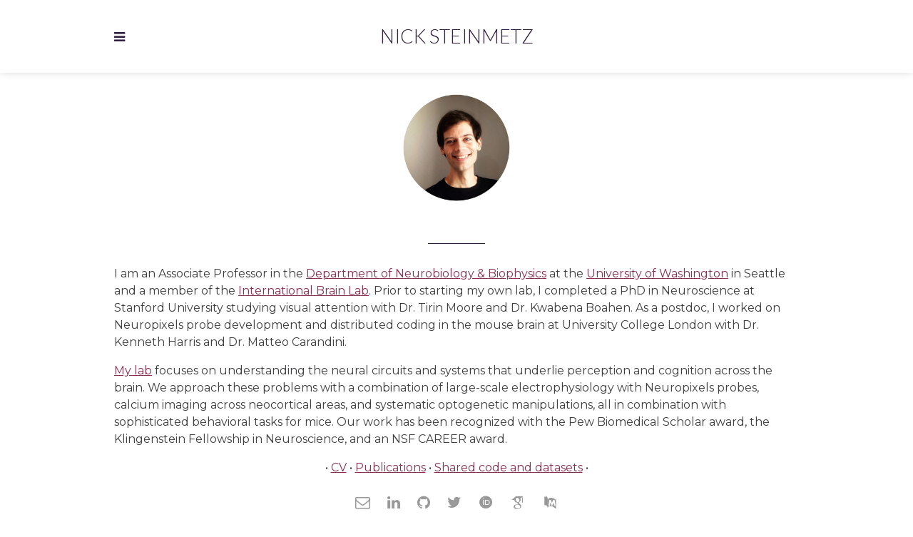

--- FILE ---
content_type: text/html; charset=utf-8
request_url: http://www.nicksteinmetz.com/
body_size: 2753
content:
<!DOCTYPE html>
<html lang="en">
<head>
	<meta charset="utf-8">
	<title>Nick Steinmetz</title>
	<meta name="description" content="Nick Steinmetz, neuroscientist">
	<meta http-equiv="X-UA-Compatible" content="IE=edge">
	<meta name="viewport" content="width=device-width, initial-scale=1, maximum-scale=1">
	<meta property="og:image" content="">
	<link rel="shortcut icon" href="/assets/img/favicon/favicon.ico" type="image/x-icon">
	<link rel="apple-touch-icon" href="/assets/img/favicon/apple-touch-icon.png">
	<link rel="apple-touch-icon" sizes="72x72" href="/assets/img/favicon/apple-touch-icon-72x72.png">
	<link rel="apple-touch-icon" sizes="114x114" href="/assets/img/favicon/apple-touch-icon-114x114.png">
	<!-- Chrome, Firefox OS and Opera -->
	<meta name="theme-color" content="#311e3e">
	<!-- Windows Phone -->
	<meta name="msapplication-navbutton-color" content="#311e3e">
	<!-- iOS Safari -->
	<meta name="apple-mobile-web-app-status-bar-style" content="#311e3e">
	<!-- Google Fonts -->
	<link href="https://fonts.googleapis.com/css?family=Montserrat:300,400,700" rel="stylesheet">
	<link href="https://fonts.googleapis.com/css?family=Lato:300,400,700" rel="stylesheet">
	<!-- Font Awesome -->
	<link rel="stylesheet" href="/assets/fonts/font-awesome/css/font-awesome.min.css">
	<link rel="stylesheet" href="/assets/fonts/academicons/css/academicons.min.css">	
	<!-- Styles -->
	<link rel="stylesheet" href="/assets/css/main.css">
</head>

<body>
  <div class="flex-container">
  <header class="main-header">
	<div class="wrapper">
		<div class="header-flex">
			<div class="menu-icon-container">
				<span class="menu-icon"><i class="fa fa-bars" aria-hidden="true"></i></span>
			</div>
			<nav class="main-nav">
				<span class="menu-icon-close"><i class="fa fa-times" aria-hidden="true"></i></span>
				<ul>
					<li><a href="/">Home</a></li>
					<!-- <li><a href="/research_overview">Research Topics</a></li>
					<ul>
						<li><a href="/brainwide_circuits">Brain-wide Circuits for Behavior</a></li>
						<li><a href="/dynamics">Cortical Dynamics</a></li>
						<li><a href="/attention">Visual Attention</a></li>
					</ul>
					<li><a href="/methods">Research Methods</a></li>
					<ul>
						<li><a href="/behavior">Rodent Behavior</a></li>
						<li><a href="/neuropixels">Neuropixels</a></li>
						<li><a href="/widefield">Widefield Calcium Imaging</a></li>
						<li><a href="/optogenetics">Systematic Optogenetics</a></li>
					</ul>	 -->					
					<li><a href="/code_data">Shared Code and Data</a></li>
					<li><a href="/publications">Publications</a></li>
					<li><a href="/cv">CV</a></li>
					<li><a href="/contact">Contact</a></li>
				</ul>
			</nav>
			<p class="logo"><a href="/">Nick Steinmetz</a></p>
			<div class="search-icon-container">
				<span class="search-icon"><a></a></span>
			</div>
		</div>
	</div>
</header> <!-- End Header -->

  <div class="content wrapper">
      <section class="about-header">
        <div class="author-image-container">
          <img src="/assets/img/nick-face.jpg" alt="Nick Steinmetz">
        </div>        
      </section>
      <section class="about-body">
		<p> I am an Associate Professor in the <a href="https://nbio.uw.edu/">Department of Neurobiology & Biophysics</a> at the <a href="https://www.washington.edu/">University of Washington</a> in Seattle and a member of the <a href="https://www.internationalbrainlab.com/">International Brain Lab</a>. Prior to starting my own lab, I completed a PhD in Neuroscience at Stanford University studying visual attention with Dr. Tirin Moore and Dr. Kwabena Boahen. As a postdoc, I worked on Neuropixels probe development and distributed coding in the mouse brain at University College London with Dr. Kenneth Harris and Dr. Matteo Carandini. </p>

      <p><a href="http://www.steinmetzlab.net">My lab</a> focuses on understanding the neural circuits and systems that underlie perception and cognition across the brain. We approach these problems with a combination of large-scale electrophysiology with Neuropixels probes, calcium imaging across neocortical areas, and systematic optogenetic manipulations, all in combination with sophisticated behavioral tasks for mice. Our work has been recognized with the Pew Biomedical Scholar award, the Klingenstein Fellowship in Neuroscience, and an NSF CAREER award. </p>
			
		
		<p style="text-align:center;"> &bull; <a href="/cv">CV</a>  &bull; <a href="/publications">Publications</a>  &bull; <a href="/code_data">Shared code and datasets</a>  &bull;</p>
		
        <ul class="contact-list">
        
          <li class="email"><a href="mailto:nick.steinmetz@gmail.com"><i class="fa fa-envelope-o"></i></a></li>
        

        
        

        
        

        
          <li class="linkedin"><a href="https://in.linkedin.com/in/nicholas-steinmetz-66b16489" target="_blank"><i class="fa fa-linkedin"></i></a></li>
        

        
          <li class="github"><a href="http://github.com/nsteinme" target="_blank"><i class="fa fa-github"></i></a></li>
        

        
          <li class="twitter"><a href="https://twitter.com/@SteinmetzNeuro" target="_blank"><i class="fa fa-twitter"></i></a></li>
        
		
		  <li class="orcid"><a href="https://orcid.org/0000-0001-7029-2908" target="_blank"><i class="ai ai-orcid"></i></a></li>
		  
		  <li class="google-scholar"><a href="https://scholar.google.co.uk/citations?user=PkcYP74AAAAJ&hl=en" target="_blank"><i class="ai ai-google-scholar"></i></a></li>
		  
		  <li class="pubmed"><a href="https://www.ncbi.nlm.nih.gov/pubmed/?term=Steinmetz%20NA%5BAuthor%5D" target="_blank"><i class="ai ai-pubmed"></i></a></li>		  
		  
        </ul>
      </section> <!-- End About Body-->
    
  <div class="pagination clearfix">
  
  
</div>

  </div> <!-- End Wrapper -->
  <footer class="main-footer">
  <div class="copyright">
    <p>2025 &copy; Nick Steinmetz</p>
  </div>
</footer> <!-- End Footer -->

</div>

  <!-- JS -->
<script src="/assets/js/jquery-3.2.1.min.js"></script>
<script src="/assets/js/jekyll-search.js"></script>
<script>
  SimpleJekyllSearch({
    searchInput: document.getElementById('search-input'),
    resultsContainer: document.getElementById('results-container'),
    json: '/search.json',
    searchResultTemplate: '<li><a href="{url}" title="{desc}">{title}</a></li>',
    noResultsText: 'No results found',
    fuzzy: false,
    exclude: ['Welcome']
  });
</script>
<script src="/assets/js/main.js"></script>
<script type="text/javascript" src="https://d1bxh8uas1mnw7.cloudfront.net/assets/embed.js"></script>
<!--><script type="text/javascript" src="http://code.jquery.com/jquery-2.2.0.min.js"></script>-->
<script type="text/javascript" src="/assets/js/scholar.js"></script>

  <script>
  (function(i,s,o,g,r,a,m){i['GoogleAnalyticsObject']=r;i[r]=i[r]||function(){
  (i[r].q=i[r].q||[]).push(arguments)},i[r].l=1*new Date();a=s.createElement(o),
  m=s.getElementsByTagName(o)[0];a.async=1;a.src=g;m.parentNode.insertBefore(a,m)
  })(window,document,'script','https://www.google-analytics.com/analytics.js','ga');
  ga('create', 'UA-110949953-1', 'auto');
  ga('send', 'pageview');
</script> <!-- End Analytics -->

</body>
</html>


--- FILE ---
content_type: text/css; charset=utf-8
request_url: http://www.nicksteinmetz.com/assets/css/main.css
body_size: 6330
content:
.highlight {
  background-color: #faf9f9;
  -webkit-border-radius: 3px;
          border-radius: 3px;
  margin: 0;
}

.highlighter-rouge {
  color: #87314e;
  font-weight: 400;
  border: 1px solid #607D8B;
  -webkit-border-radius: 3px;
          border-radius: 3px;
  padding: 0.1rem 0.5rem;
}

.highlight .hll {
  background-color: #ffc;
}

.highlight .c {
  color: #999;
}

/* Comment */
.highlight .err {
  color: #a00;
  background-color: #faa;
}

/* Error */
.highlight .k {
  color: #069;
}

/* Keyword */
.highlight .o {
  color: #555;
}

/* Operator */
.highlight .cm {
  color: #09f;
  font-style: italic;
}

/* Comment.Multiline */
.highlight .cp {
  color: #099;
}

/* Comment.Preproc */
.highlight .c1 {
  color: #999;
}

/* Comment.Single */
.highlight .cs {
  color: #999;
}

/* Comment.Special */
.highlight .gd {
  background-color: #fcc;
  border: 1px solid #c00;
}

/* Generic.Deleted */
.highlight .ge {
  font-style: italic;
}

/* Generic.Emph */
.highlight .gr {
  color: #f00;
}

/* Generic.Error */
.highlight .gh {
  color: #030;
}

/* Generic.Heading */
.highlight .gi {
  background-color: #cfc;
  border: 1px solid #0c0;
}

/* Generic.Inserted */
.highlight .go {
  color: #aaa;
}

/* Generic.Output */
.highlight .gp {
  color: #009;
}

/* Generic.Prompt */
/* Generic.Strong */
.highlight .gu {
  color: #030;
}

/* Generic.Subheading */
.highlight .gt {
  color: #9c6;
}

/* Generic.Traceback */
.highlight .kc {
  color: #069;
}

/* Keyword.Constant */
.highlight .kd {
  color: #069;
}

/* Keyword.Declaration */
.highlight .kn {
  color: #069;
}

/* Keyword.Namespace */
.highlight .kp {
  color: #069;
}

/* Keyword.Pseudo */
.highlight .kr {
  color: #069;
}

/* Keyword.Reserved */
.highlight .kt {
  color: #078;
}

/* Keyword.Type */
.highlight .m {
  color: #f60;
}

/* Literal.Number */
.highlight .s {
  color: #d44950;
}

/* Literal.String */
.highlight .na {
  color: #4f9fcf;
}

/* Name.Attribute */
.highlight .nb {
  color: #366;
}

/* Name.Builtin */
.highlight .nc {
  color: #0a8;
}

/* Name.Class */
.highlight .no {
  color: #360;
}

/* Name.Constant */
.highlight .nd {
  color: #99f;
}

/* Name.Decorator */
.highlight .ni {
  color: #999;
}

/* Name.Entity */
.highlight .ne {
  color: #c00;
}

/* Name.Exception */
.highlight .nf {
  color: #c0f;
}

/* Name.Function */
.highlight .nl {
  color: #99f;
}

/* Name.Label */
.highlight .nn {
  color: #0cf;
}

/* Name.Namespace */
.highlight .nt {
  color: #2f6f9f;
}

/* Name.Tag */
.highlight .nv {
  color: #033;
}

/* Name.Variable */
.highlight .ow {
  color: #000;
}

/* Operator.Word */
.highlight .w {
  color: #bbb;
}

/* Text.Whitespace */
.highlight .mf {
  color: #f60;
}

/* Literal.Number.Float */
.highlight .mh {
  color: #f60;
}

/* Literal.Number.Hex */
.highlight .mi {
  color: #f60;
}

/* Literal.Number.Integer */
.highlight .mo {
  color: #f60;
}

/* Literal.Number.Oct */
.highlight .sb {
  color: #c30;
}

/* Literal.String.Backtick */
.highlight .sc {
  color: #c30;
}

/* Literal.String.Char */
.highlight .sd {
  color: #c30;
  font-style: italic;
}

/* Literal.String.Doc */
.highlight .s2 {
  color: #c30;
}

/* Literal.String.Double */
.highlight .se {
  color: #c30;
}

/* Literal.String.Escape */
.highlight .sh {
  color: #c30;
}

/* Literal.String.Heredoc */
.highlight .si {
  color: #a00;
}

/* Literal.String.Interpol */
.highlight .sx {
  color: #c30;
}

/* Literal.String.Other */
.highlight .sr {
  color: #3aa;
}

/* Literal.String.Regex */
.highlight .s1 {
  color: #c30;
}

/* Literal.String.Single */
.highlight .ss {
  color: #fc3;
}

/* Literal.String.Symbol */
.highlight .bp {
  color: #366;
}

/* Name.Builtin.Pseudo */
.highlight .vc {
  color: #033;
}

/* Name.Variable.Class */
.highlight .vg {
  color: #033;
}

/* Name.Variable.Global */
.highlight .vi {
  color: #033;
}

/* Name.Variable.Instance */
.highlight .il {
  color: #f60;
}

/* Literal.Number.Integer.Long */
.css .o,
.css .o + .nt,
.css .nt + .nt {
  color: #999;
}

/*! normalize.css v7.0.0 | MIT License | github.com/necolas/normalize.css */
/* Document
   ========================================================================== */
/**
 * 1. Correct the line height in all browsers.
 * 2. Prevent adjustments of font size after orientation changes in
 *    IE on Windows Phone and in iOS.
 */
html {
  line-height: 1.15;
  /* 1 */
  -ms-text-size-adjust: 100%;
  /* 2 */
  -webkit-text-size-adjust: 100%;
  /* 2 */
}

/* Sections
   ========================================================================== */
/**
 * Remove the margin in all browsers (opinionated).
 */
body {
  margin: 0;
}

/**
 * Add the correct display in IE 9-.
 */
article,
aside,
footer,
header,
nav,
section {
  display: block;
}

/**
 * Correct the font size and margin on `h1` elements within `section` and
 * `article` contexts in Chrome, Firefox, and Safari.
 */
h1 {
  font-size: 2em;
  margin: 0.67em 0;
}

/* Grouping content
   ========================================================================== */
/**
 * Add the correct display in IE 9-.
 * 1. Add the correct display in IE.
 */
figcaption,
figure,
main {
  /* 1 */
  display: block;
}

/**
 * Add the correct margin in IE 8.
 */
figure {
  margin: 1em 40px;
}

/**
 * 1. Add the correct box sizing in Firefox.
 * 2. Show the overflow in Edge and IE.
 */
hr {
  -webkit-box-sizing: content-box;
          box-sizing: content-box;
  /* 1 */
  height: 0;
  /* 1 */
  overflow: visible;
  /* 2 */
}

/**
 * 1. Correct the inheritance and scaling of font size in all browsers.
 * 2. Correct the odd `em` font sizing in all browsers.
 */
pre {
  font-family: monospace, monospace;
  /* 1 */
  font-size: 1em;
  /* 2 */
}

/* Text-level semantics
   ========================================================================== */
/**
 * 1. Remove the gray background on active links in IE 10.
 * 2. Remove gaps in links underline in iOS 8+ and Safari 8+.
 */
a {
  background-color: transparent;
  /* 1 */
  -webkit-text-decoration-skip: objects;
  /* 2 */
}

/**
 * 1. Remove the bottom border in Chrome 57- and Firefox 39-.
 * 2. Add the correct text decoration in Chrome, Edge, IE, Opera, and Safari.
 */
abbr[title] {
  border-bottom: none;
  /* 1 */
  text-decoration: underline;
  /* 2 */
  text-decoration: underline dotted;
  /* 2 */
}

/**
 * Prevent the duplicate application of `bolder` by the next rule in Safari 6.
 */
b,
strong {
  font-weight: inherit;
}

/**
 * Add the correct font weight in Chrome, Edge, and Safari.
 */
b,
strong {
  font-weight: bolder;
}

/**
 * 1. Correct the inheritance and scaling of font size in all browsers.
 * 2. Correct the odd `em` font sizing in all browsers.
 */
code,
kbd,
samp {
  font-family: monospace, monospace;
  /* 1 */
  font-size: 1em;
  /* 2 */
}

/**
 * Add the correct font style in Android 4.3-.
 */
dfn {
  font-style: italic;
}

/**
 * Add the correct background and color in IE 9-.
 */
mark {
  background-color: #ff0;
  color: #000;
}

/**
 * Add the correct font size in all browsers.
 */
small {
  font-size: 80%;
}

/**
 * Prevent `sub` and `sup` elements from affecting the line height in
 * all browsers.
 */
sub,
sup {
  font-size: 75%;
  line-height: 0;
  position: relative;
  vertical-align: baseline;
}

sub {
  bottom: -0.25em;
}

sup {
  top: -0.5em;
}

/* Embedded content
   ========================================================================== */
/**
 * Add the correct display in IE 9-.
 */
audio,
video {
  display: inline-block;
}

/**
 * Add the correct display in iOS 4-7.
 */
audio:not([controls]) {
  display: none;
  height: 0;
}

/**
 * Remove the border on images inside links in IE 10-.
 */
img {
  border-style: none;
}

/**
 * Hide the overflow in IE.
 */
svg:not(:root) {
  overflow: hidden;
}

/* Forms
   ========================================================================== */
/**
 * 1. Change the font styles in all browsers (opinionated).
 * 2. Remove the margin in Firefox and Safari.
 */
button,
input,
optgroup,
select,
textarea {
  font-family: sans-serif;
  /* 1 */
  font-size: 100%;
  /* 1 */
  line-height: 1.15;
  /* 1 */
  margin: 0;
  /* 2 */
}

/**
 * Show the overflow in IE.
 * 1. Show the overflow in Edge.
 */
button,
input {
  /* 1 */
  overflow: visible;
}

/**
 * Remove the inheritance of text transform in Edge, Firefox, and IE.
 * 1. Remove the inheritance of text transform in Firefox.
 */
button,
select {
  /* 1 */
  text-transform: none;
}

/**
 * 1. Prevent a WebKit bug where (2) destroys native `audio` and `video`
 *    controls in Android 4.
 * 2. Correct the inability to style clickable types in iOS and Safari.
 */
button,
html [type="button"],
[type="reset"],
[type="submit"] {
  -webkit-appearance: button;
  /* 2 */
}

/**
 * Remove the inner border and padding in Firefox.
 */
button::-moz-focus-inner,
[type="button"]::-moz-focus-inner,
[type="reset"]::-moz-focus-inner,
[type="submit"]::-moz-focus-inner {
  border-style: none;
  padding: 0;
}

/**
 * Restore the focus styles unset by the previous rule.
 */
button:-moz-focusring,
[type="button"]:-moz-focusring,
[type="reset"]:-moz-focusring,
[type="submit"]:-moz-focusring {
  outline: 1px dotted ButtonText;
}

/**
 * Correct the padding in Firefox.
 */
fieldset {
  padding: 0.35em 0.75em 0.625em;
}

/**
 * 1. Correct the text wrapping in Edge and IE.
 * 2. Correct the color inheritance from `fieldset` elements in IE.
 * 3. Remove the padding so developers are not caught out when they zero out
 *    `fieldset` elements in all browsers.
 */
legend {
  -webkit-box-sizing: border-box;
          box-sizing: border-box;
  /* 1 */
  color: inherit;
  /* 2 */
  display: table;
  /* 1 */
  max-width: 100%;
  /* 1 */
  padding: 0;
  /* 3 */
  white-space: normal;
  /* 1 */
}

/**
 * 1. Add the correct display in IE 9-.
 * 2. Add the correct vertical alignment in Chrome, Firefox, and Opera.
 */
progress {
  display: inline-block;
  /* 1 */
  vertical-align: baseline;
  /* 2 */
}

/**
 * Remove the default vertical scrollbar in IE.
 */
textarea {
  overflow: auto;
}

/**
 * 1. Add the correct box sizing in IE 10-.
 * 2. Remove the padding in IE 10-.
 */
[type="checkbox"],
[type="radio"] {
  -webkit-box-sizing: border-box;
          box-sizing: border-box;
  /* 1 */
  padding: 0;
  /* 2 */
}

/**
 * Correct the cursor style of increment and decrement buttons in Chrome.
 */
[type="number"]::-webkit-inner-spin-button,
[type="number"]::-webkit-outer-spin-button {
  height: auto;
}

/**
 * 1. Correct the odd appearance in Chrome and Safari.
 * 2. Correct the outline style in Safari.
 */
[type="search"] {
  -webkit-appearance: textfield;
  /* 1 */
  outline-offset: -2px;
  /* 2 */
}

/**
 * Remove the inner padding and cancel buttons in Chrome and Safari on macOS.
 */
[type="search"]::-webkit-search-cancel-button,
[type="search"]::-webkit-search-decoration {
  -webkit-appearance: none;
}

/**
 * 1. Correct the inability to style clickable types in iOS and Safari.
 * 2. Change font properties to `inherit` in Safari.
 */
::-webkit-file-upload-button {
  -webkit-appearance: button;
  /* 1 */
  font: inherit;
  /* 2 */
}

/* Interactive
   ========================================================================== */
/*
 * Add the correct display in IE 9-.
 * 1. Add the correct display in Edge, IE, and Firefox.
 */
details,
menu {
  display: block;
}

/*
 * Add the correct display in all browsers.
 */
summary {
  display: list-item;
}

/* Scripting
   ========================================================================== */
/**
 * Add the correct display in IE 9-.
 */
canvas {
  display: inline-block;
}

/**
 * Add the correct display in IE.
 */
template {
  display: none;
}

/* Hidden
   ========================================================================== */
/**
 * Add the correct display in IE 10-.
 */
[hidden] {
  display: none;
}

/* = = = = = = = = = = Main Styles = = = = = = = = = = */
*, *::after, *::before {
  -webkit-box-sizing: border-box;
          box-sizing: border-box;
}

html, body {
  height: 100%;
  overflow-x: hidden;
}

html {
  line-height: 1.5;
}

body {
  font-family: 'Montserrat', sans-serif;
  color: #3e3e40;
  margin: 0;
  background-color: #fff;
  -webkit-font-smoothing: antialiased;
  -moz-osx-font-smoothing: grayscale;
}

h1, h2, h3, h4, h5, h6 {
  font-family: 'Lato', sans-serif;
  color: #311e3e;
  font-weight: 400;
}

img {
  height: auto;
  max-width: 100%;
}

a {
  color: #87314e;
}

blockquote {
  border-left: 3px solid #311e3e;
  padding-left: 18px;
  margin-left: 21px;
  font-style: italic;
  color: #311e3e;
}

pre {
  padding: 16px 32px;
  overflow-x: auto;
}

pre code {
  border: 0;
  padding-right: 0;
  padding-left: 0;
}

.flex-container {
  display: -webkit-box;
  display: -webkit-flex;
  display: -ms-flexbox;
  display: flex;
  -webkit-box-orient: vertical;
  -webkit-box-direction: normal;
  -webkit-flex-direction: column;
      -ms-flex-direction: column;
          flex-direction: column;
  min-height: 100vh;
  -webkit-transition: -webkit-transform 0.4s cubic-bezier(0.16, 0.68, 0.43, 0.99);
  transition: -webkit-transform 0.4s cubic-bezier(0.16, 0.68, 0.43, 0.99);
  transition: transform 0.4s cubic-bezier(0.16, 0.68, 0.43, 0.99);
  transition: transform 0.4s cubic-bezier(0.16, 0.68, 0.43, 0.99), -webkit-transform 0.4s cubic-bezier(0.16, 0.68, 0.43, 0.99);
}

.flex-container.active {
  -webkit-transform: translate3d(300px, 0, 0);
          transform: translate3d(300px, 0, 0);
}

.flex-container.active::after {
  content: "";
  position: fixed;
  top: 0;
  right: 0;
  bottom: 0;
  left: 0;
  z-index: 2;
  background-color: rgba(0, 0, 0, 0.5);
}

.content {
  -webkit-box-flex: 1;
  -webkit-flex-grow: 1;
      -ms-flex-positive: 1;
          flex-grow: 1;
}

.wrapper {
  width: 960px;
  max-width: 90%;
  margin: 0 auto;
  position: relative;
}

::-moz-selection {
  background: rgba(49, 30, 62, 0.7);
  color: #ffffff;
}

::selection {
  background: rgba(49, 30, 62, 0.7);
  color: #ffffff;
}

.clearfix::before, .clearfix::after {
  content: "";
  display: table;
  clear: both;
}

.clearfix::before {
  clear: both;
}

/* = = = = = = = = = = Header Styles = = = = = = = = = = */
.main-header {
  font-family: 'Lato', sans-serif;
  padding: 15px 0;
  background-color: #fff;
  -webkit-box-shadow: 0px -5px 15px rgba(0, 0, 0, 0.3);
          box-shadow: 0px -5px 15px rgba(0, 0, 0, 0.3);
}

.main-header .header-flex {
  display: -webkit-box;
  display: -webkit-flex;
  display: -ms-flexbox;
  display: flex;
  -webkit-box-pack: justify;
  -webkit-justify-content: space-between;
      -ms-flex-pack: justify;
          justify-content: space-between;
  -webkit-box-align: center;
  -webkit-align-items: center;
      -ms-flex-align: center;
          align-items: center;
}

.main-header .logo {
  width: 50%;
  text-align: center;
}

.main-header .logo a {
  text-decoration: none;
  text-transform: uppercase;
  font-size: 27px;
  font-weight: 300;
  color: #311e3e;
}

.main-nav {
  position: fixed;
  top: 0;
  left: 0;
  z-index: 10;
  width: 300px;
  height: 100%;
  background-color: #fff;
  padding: 25px 30px;
  -webkit-transform: translate3d(-300px, 0, 0);
          transform: translate3d(-300px, 0, 0);
}

.main-nav ul {
  padding: 15px 0 0;
  margin: 0px 15px 15px 15px;
  list-style: none;
}

.main-nav li {
	
}

.main-nav ul li {
  border-bottom: 1px solid #d9d9d9;
}

.main-nav ul li a {
  display: block;
/*  padding: 15px 0; */
  text-decoration: none;
/*  text-transform: uppercase; */
  font-weight: 400;
  font-size: 16px;
  color: #311e3e;
}

.main-nav ul li a:hover {
  opacity: .8;
  color: #87314e;
}

.menu-icon-container {
  width: 25%;
  text-align: left;
}

.search-icon-container {
  width: 25%;
  text-align: right;
}

.menu-icon,
.menu-icon-close,
.search-icon a,
.search-icon-close {
  cursor: pointer;
  font-size: 18px;
  color: #311e3e;
  -webkit-transition: all .4s;
  transition: all .4s;
}

.menu-icon:hover,
.menu-icon-close:hover,
.search-icon a:hover,
.search-icon-close:hover {
  opacity: .8;
}

/* = = = = = = = = = = Science Styles = = = = = = = = = = */


.science-figure {
/*  padding: 15px 0; */
  text-decoration: none;
  text-align: center;
  height: 500px;
  margin: 30px;
}

.figure-text {
	font-family: sans-serif;
	font-style: italic;
/*  text-transform: uppercase; */
  font-weight: 300;
  font-size: 12px;
  color: #311e3e;
  margin: 15px;
  height: 20%;
}

.science-figure .the-figure {
  height: 80%;
  width: 100%;
}

.science-question {
	font-style: italic;
}

/* = = = = = = = = = = Search Styles = = = = = = = = = = */
.search-box {
  padding-top: 40px;
  position: fixed;
  top: 0;
  right: 0;
  bottom: 0;
  left: 0;
  z-index: 100;
  background: #fff;
  -webkit-transition: all .4s ease-in-out;
  transition: all .4s ease-in-out;
  -webkit-transform: translate(0, -100%) scale(0, 0);
      -ms-transform: translate(0, -100%) scale(0, 0);
          transform: translate(0, -100%) scale(0, 0);
}

.search-grid {
  width: 60%;
  margin: 0 auto;
}

.search-form {
  margin-bottom: 15px;
}

.search-form .search {
  width: 100%;
  padding: 15px;
  border: none;
  border-bottom: 1px solid #d9d9d9;
  outline: none;
  font-size: 21px;
  color: #3e3e40;
}

.results-search {
  list-style: none;
  overflow: auto;
  height: 90vh;
  margin: 0;
  padding: 0;
}

.results-search li {
  padding-bottom: 15px;
  margin-bottom: 15px;
  border-bottom: 1px solid #d9d9d9;
}

.results-search li a {
  text-decoration: none;
  color: #3e3e40;
}

.results-search li a:hover {
  color: #87314e;
  opacity: .8;
}

.search-box.search-active {
  -webkit-transform: translate(0, 0) scale(1, 1);
      -ms-transform: translate(0, 0) scale(1, 1);
          transform: translate(0, 0) scale(1, 1);
}

.icon-close-container {
  position: absolute;
  top: 0;
  right: 0;
}

/* = = = = = = = = = = Post-Card Styles = = = = = = = = = = */
.post-card-box {
  margin: 100px 0 100px;
  padding: 0;
}

.post-card-box li {
  position: relative;
  list-style: none;
  float: left;
  width: 50%;
  -webkit-transition: all .3s;
  transition: all .3s;
}

.post-card-box li:hover {
  opacity: 0.9;
}

.post-card {
  position: relative;
}

.post-card .post-card-image {
  display: block;
  width: 100%;
  min-height: 150px;
  background-size: cover;
  background-position: center;
  background-repeat: no-repeat;
}

.post-card .post-card-image::after {
  content: "";
  display: block;
  position: absolute;
  top: 0;
  left: 0;
  right: 0;
  bottom: 0;
  background: rgba(0, 0, 0, 0.3);
}

.post-card .post-card-body {
  position: absolute;
  left: 5%;
  bottom: 5%;
}

.post-card .post-card-body .post-card-link {
  text-decoration: none;
  display: block;
}

.post-card .post-card-body .post-card-title {
  font-family: 'Lato', sans-serif;
  font-weight: 700;
  text-transform: uppercase;
  font-size: 18px;
  color: #fff;
  margin: 0 0 10px;
}

.post-card .post-card-body .post-card-title:hover {
  opacity: .8;
}

.post-card .post-card-body .tag {
  text-decoration: none;
  font-size: 10px;
  text-transform: uppercase;
  color: #fff;
}

.post-card .post-card-body .tag:hover {
  text-decoration: underline;
}

/* = = = = = = = = = = Pagination Styles = = = = = = = = = = */
.pagination {
  margin-bottom: 30px;
}

.pagination .previous {
  float: left;
}

.pagination .next {
  float: right;
}

.pagination .previous, .pagination .next {
  text-decoration: none;
  text-transform: uppercase;
  font-size: 14px;
  color: #3e3e40;
}

.pagination .previous:hover, .pagination .next:hover {
  opacity: .8;
  color: #87314e;
}

/* = = = = = = = = = = Footer Styles = = = = = = = = = = */
.main-footer {
  padding: 15px 0;
  background-color: #efefef;
}

.main-footer .copyright {
  text-align: center;
  color: #311e3e;
  font-size: 16px;
}

/* = = = = = = = = = = Post-Page Styles = = = = = = = = = = */
.page-image {
  position: relative;
  padding: 0;
  margin: 0;
  height: 300px;
  background-color: #fff;
  overflow: hidden;
}

.page-image .cover-image {
  height: 100%;
  width: 100%;
}

.page-content {
  margin-top: -250px;
  margin-bottom: 100px;
  background-color: #fff;
  padding: 20px;
  -webkit-border-top-left-radius: 20px;
          border-top-left-radius: 20px;
  -webkit-border-top-right-radius: 20px;
          border-top-right-radius: 20px;
  -webkit-box-shadow: 0px 1px 1px rgba(0, 0, 0, 0.3);
          box-shadow: 0px 1px 1px rgba(0, 0, 0, 0.3);
}

.header-page {
  position: relative;
  margin-bottom: 30px;
}

.header-page h1 {
  font-family: 'Lato', sans-serif;
  font-weight: 400;
  font-size: 36px;
  text-align: center;
  margin: 0 0 20px;
  color: #311e3e;
}

.header-page .page-date {
  text-align: center;
  font-size: 14px;
  text-transform: uppercase;
  font-weight: 300;
}

.page-footer {
  margin-top: 30px;
  padding-bottom: 30px;
  padding-bottom: 30px;
  border-bottom: 1px solid #d9d9d9;
}

.page-footer .page-tag,
.page-footer .page-share {
  text-transform: uppercase;
  font-size: 12px;
  color: #311e3e;
}

.page-footer .page-tag {
  margin-bottom: 10px;
}

.page-footer .page-tag a {
  text-decoration: none;
  color: #87314e;
}

.page-footer .page-tag a:hover {
  opacity: .8;
}

.page-footer .page-share a {
  text-decoration: none;
  color: #999999;
  margin-left: 10px;
  font-size: 18px;
}

.page-footer .page-share a:hover {
  opacity: .8;
}

.recent-box {
  margin-top: 30px;
  padding-bottom: 30px;
  border-bottom: 1px solid #d9d9d9;
}

.recent-box .recent-title {
  font-family: 'Lato', sans-serif;
  font-weight: 400;
  color: #311e3e;
  text-align: center;
  margin: 0 0 30px;
}

.recent-box .recent-list .recent-item {
  position: relative;
  display: inline-block;
  width: 24%;
  height: 150px;
  margin-left: 0.5%;
  margin-bottom: 0.5%;
  -webkit-transition: all .3s;
  transition: all .3s;
}

.recent-box .recent-list .recent-item span {
  position: absolute;
  font-size: 12px;
  left: 2.5%;
  bottom: 10%;
  color: #fff;
}

.recent-box .recent-list .recent-item:hover {
  opacity: 0.8;
}

.newsletter {
  text-align: center;
  margin-top: 30px;
  padding-bottom: 60px;
  margin-bottom: 30px;
  border-bottom: 1px solid #efefef;
}

.newsletter .newsletter-title {
  font-weight: 400;
}

.newsletter .form-container {
  padding: 30px;
  background-color: #efefef;
  width: 720px;
  max-width: 100%;
  margin: 0 auto;
}

.newsletter .form-container p {
  margin: 0;
}

.newsletter .screen-reader-text {
  clip: rect(1px, 1px, 1px, 1px);
  height: 1px;
  overflow: hidden;
  position: absolute !important;
  width: 1px;
  word-wrap: normal !important;
}

.newsletter .newsletter-box {
  position: relative;
  max-width: 100%;
  margin: 25px 0;
  display: -webkit-box;
  display: -webkit-flex;
  display: -ms-flexbox;
  display: flex;
  -webkit-box-align: stretch;
  -webkit-align-items: stretch;
      -ms-flex-align: stretch;
          align-items: stretch;
}

.newsletter .newsletter-box .email-input {
  -webkit-box-flex: 1;
  -webkit-flex-grow: 1;
      -ms-flex-positive: 1;
          flex-grow: 1;
  height: 40px;
  padding: 8px 10px;
  width: 100%;
  max-width: 100%;
  color: #3e3e40;
  border: none;
  -webkit-border-radius: 2px;
          border-radius: 2px;
  font-size: 14px;
  outline: none;
}

.newsletter .newsletter-box .subscribe-btn {
  -webkit-flex-shrink: 0;
      -ms-flex-negative: 0;
          flex-shrink: 0;
  width: 100px;
  height: 40px;
  font-size: 14px;
  text-align: center;
  color: #fff;
  background-color: #311e3e;
  vertical-align: baseline;
  cursor: pointer;
  border: none;
  -webkit-border-radius: 2px;
          border-radius: 2px;
  outline: none;
  -webkit-transition: all .3s;
  transition: all .3s;
}

.newsletter .newsletter-box .subscribe-btn:hover {
  background-color: #87314e;
}

/* = = = = = = = = = = Author Box Styles = = = = = = = = = = */
.author-box {
  display: -webkit-box;
  display: -webkit-flex;
  display: -ms-flexbox;
  display: flex;
  -webkit-box-pack: center;
  -webkit-justify-content: center;
      -ms-flex-pack: center;
          justify-content: center;
  -webkit-box-align: center;
  -webkit-align-items: center;
      -ms-flex-align: center;
          align-items: center;
  margin-top: 30px;
  padding-bottom: 30px;
  border-bottom: 1px solid #d9d9d9;
}

.author-box .author-img {
  width: 120px;
  height: 120px;
  margin-right: 30px;
  -webkit-border-radius: 100%;
          border-radius: 100%;
}

.author-box .author-desc h2 {
  margin: 0 0 10px;
}

.author-box .author-desc p {
  margin: 0 0 10px;
}

.author-box .author-desc ul {
  list-style: none;
  margin: 0;
  padding: 0;
}

.author-box .author-desc li {
  display: inline-block;
  margin-left: 10px;
}

.author-box .author-desc li:first-child {
  margin-left: 0;
}

.author-box .author-desc li a {
  font-size: 18px;
  color: #3e3e40;
}

.author-box .author-desc li a:hover {
  opacity: .8;
}

/* = = = = = = = = = = About Page Styles = = = = = = = = = = */
.small-wrapper {
  width: 700px;
  max-width: 90%;
  margin: 0 auto;
}

.about-container {
  margin: 100px 0 100px;
}

.about-header {
  position: relative;
  text-align: center;
  padding-bottom: 30px;
  margin-bottom: 30px;
  margin-top: 30px;
}

.about-header:after {
  content: "";
  position: absolute;
  bottom: 0;
  left: 50%;
  -webkit-transform: translateX(-50%);
      -ms-transform: translateX(-50%);
          transform: translateX(-50%);
  display: block;
  height: 1px;
  width: 80px;
  background-color: #311e3e;
}

.about-header .author-image-container {
  width: 150px;
  height: 150px;
  -webkit-border-radius: 100%;
          border-radius: 100%;
  overflow: hidden;
  margin: 0 auto 30px;
}

.about-header .subtitle {
  color: #311e3e;
  font-weight: 300;
  margin: 0;
}

.about-body .contact-list {
  margin: 0;
  padding: 0;
  list-style: none;
  text-align: center;
}

.about-body .contact-list li {
  display: inline-block;
  margin-left: 10px;
}

.about-body .contact-list li:first-child {
  margin-left: 0;
}

.about-body .contact-list li a {
  display: block;
  color: #999999;
  font-size: 21px;
  text-decoration: none;
  padding: 5px;
  -webkit-transition: all 350ms cubic-bezier(0.13, 0.43, 0.54, 1.82);
  transition: all 350ms cubic-bezier(0.13, 0.43, 0.54, 1.82);
}

.about-body .contact-list li a:hover {
  color: #87314e;
  -webkit-transform: scale(1.3);
      -ms-transform: scale(1.3);
          transform: scale(1.3);
}

/* = = = = = = = = = = Tags Styles = = = = = = = = = = */
.blog-tags {
  margin: 100px 0 100px;
}

.blog-tags h1 {
  text-align: center;
  font-family: 'Lato', sans-serif;
  font-weight: 400;
  font-size: 36px;
  text-align: center;
  margin: 0 0 30px;
  color: #311e3e;
}

.blog-tags .tags {
  margin: 0;
  padding: 0;
  list-style: none;
}

.blog-tags .tags li a {
  display: inline-block;
  color: #311e3e;
}

.blog-tags .tags li a:hover {
  opacity: .8;
}

.blog-tags .tag-list span a {
  display: inline-block;
  color: #87314e;
  text-decoration: none;
  text-transform: uppercase;
  font-size: 12px;
  margin-bottom: 10px;
}

.blog-tags .tag-list span a:hover {
  text-decoration: underline;
  opacity: .8;
}

.blog-tags .tag-list small {
  color: #311e3e;
}

/* = = = = = = = = = = Animate Styles = = = = = = = = = = */
.main-header,
.page-image,
.page-content,
.about-container,
.post-card-box {
  -webkit-animation-duration: 0.7s;
          animation-duration: 0.7s;
  -webkit-animation-fill-mode: both;
          animation-fill-mode: both;
  -webkit-animation-name: fadeInDown;
          animation-name: fadeInDown;
}

.main-header,
.page-image {
  -webkit-animation-delay: 0.5s;
          animation-delay: 0.5s;
}

.page-content,
.about-container,
.post-card-box {
  -webkit-animation-delay: 0.75s;
          animation-delay: 0.75s;
}

@-webkit-keyframes fadeInDown {
  from {
    opacity: 0;
    -webkit-transform: translateY(-20px);
            transform: translateY(-20px);
  }
  to {
    opacity: 1;
    -webkit-transform: translateY(0);
            transform: translateY(0);
  }
}

@keyframes fadeInDown {
  from {
    opacity: 0;
    -webkit-transform: translateY(-20px);
            transform: translateY(-20px);
  }
  to {
    opacity: 1;
    -webkit-transform: translateY(0);
            transform: translateY(0);
  }
}

/* = = = = = = = = = = Media = = = = = = = = = = */
/* Small Devices, Tablets */
@media only screen and (max-width: 768px) {
  .main-header .logo a {
    font-size: 24px;
  }
  .post-card-box li {
    width: 100%;
    margin-bottom: 20px;
  }
  .post-card-box li:last-child {
    margin-bottom: 0;
  }
  .recent-box .recent-list .recent-item {
    position: relative;
    display: inline-block;
    width: 49%;
    height: 150px;
    margin-left: 0.5%;
    margin-bottom: 0.5%;
  }
  .recent-box .recent-list .recent-item span {
    position: absolute;
    font-size: 12px;
    left: 2.5%;
    bottom: 10%;
    color: #fff;
  }
}

@media only screen and (max-width: 480px) {
  .wrapper {
    max-width: 95%;
  }
  .page-content {
    margin-top: -200px;
    padding: 15px;
  }
  .header-page {
    margin-bottom: 20px;
  }
  .header-page h1 {
    font-size: 27px;
    margin: 0 0 10px;
  }
  .header-page .page-date {
    font-size: 14px;
  }
  .main-header .logo a {
    font-size: 21px;
  }
  .menu-icon,
  .menu-icon-close,
  .search-icon,
  .search-icon-close {
    font-size: 16px;
  }
  .page-image {
    height: 250px;
  }
  .recent-box .recent-list .recent-item {
    position: relative;
    display: inline-block;
    width: 99%;
    height: 150px;
    margin-left: 0.5%;
    margin-bottom: 0.5%;
  }
  .recent-box .recent-list .recent-item span {
    position: absolute;
    font-size: 12px;
    left: 2.5%;
    bottom: 10%;
    color: #fff;
  }
  .newsletter .newsletter-box .subscribe-btn {
    width: 80px;
    height: 40px;
    font-size: 12px;
  }
  .about-body .contact-list li {
    display: inline-block;
    margin-left: 5px;
  }
  .about-body .contact-list li:first-child {
    margin-left: 0;
  }
  .about-body .contact-list li a {
    display: block;
    color: #999999;
    font-size: 16px;
    text-decoration: none;
    padding: 5px;
    -webkit-transition: all 350ms cubic-bezier(0.13, 0.43, 0.54, 1.82);
    transition: all 350ms cubic-bezier(0.13, 0.43, 0.54, 1.82);
  }
  .about-body .contact-list li a:hover {
    color: #87314e;
    -webkit-transform: scale(1.3);
        -ms-transform: scale(1.3);
            transform: scale(1.3);
  }
  .author-box {
    display: -webkit-box;
    display: -webkit-flex;
    display: -ms-flexbox;
    display: flex;
    -webkit-box-orient: vertical;
    -webkit-box-direction: normal;
    -webkit-flex-direction: column;
        -ms-flex-direction: column;
            flex-direction: column;
    -webkit-box-align: center;
    -webkit-align-items: center;
        -ms-flex-align: center;
            align-items: center;
    text-align: center;
  }
  .author-box .author-img {
    height: 100px;
    width: 100px;
    margin: 0 0 10px;
  }
  .author-box .author-desc h2 {
    margin: 0 0 10px;
  }
  .author-box .author-desc p {
    margin: 0 0 15px;
  }
}


--- FILE ---
content_type: text/plain
request_url: https://www.google-analytics.com/j/collect?v=1&_v=j102&a=1587924369&t=pageview&_s=1&dl=http%3A%2F%2Fwww.nicksteinmetz.com%2F&ul=en-us%40posix&dt=Nick%20Steinmetz&sr=1280x720&vp=1280x720&_u=IEBAAEABAAAAACAAI~&jid=122104159&gjid=2095749705&cid=1771412504.1768673911&tid=UA-110949953-1&_gid=2116936945.1768673911&_r=1&_slc=1&z=663940093
body_size: -451
content:
2,cG-9XFRF9NJNH

--- FILE ---
content_type: application/javascript; charset=utf-8
request_url: http://www.nicksteinmetz.com/assets/js/scholar.js
body_size: 1696
content:
/**
 * scholar.js
 * ---
 * @author JÃ©rÃ©my Levallois (http://www.karganys.fr)
 * @version 0.1.1
 * ---
 * Note: Read the README.md
 * ---
 * @info https://github.com/jlevallois/scholar.js/
 */



var Scholar = {
  author: "SCHOLAR_AUTHOR_ID",
  scholarURL: "https://scholar.google.com/",
  debug: false,
  not_found_msg: "&#10008",

  load: function( _author ) {
    "use strict";
    var i = 0,
        j = 0;

    if( _author === "SCHOLAR_AUTHOR_ID" ) {
      console.log( "You must specify your Google Scholar ID. See documentation." );
      var allElements = document.getElementsByClassName( "scholar" );
      for (i = 0; i < allElements.length; i++) {
        allElements[i].innerHTML = Scholar.not_found_msg;
      }
    }
    this.author = _author;
    if( this.debug ) {
      console.log( "Preloading author " + this.author );
    }

    $.ajax({
      url: Scholar.scholarURL + "citations?user=" + Scholar.author + "&hl=en&cstart=0&pagesize=100",
	  crossOrigin: true,
	  proxy: "https://users.encs.concordia.ca/~nikolaos/proxy.php",
      type: "GET",
      dataType: "html",
      success: function(res) {
        var tmpFind = $(res).find( "#gsc_a_b" );
        var tmpPubliArray = $(tmpFind).find( ".gsc_a_t" ).find( "a" );
        var tmp_publi_cite = $(tmpFind).find( ".gsc_a_c" );

        var publiName = [];
        var publiId = [];
        var publiCiteCount = [];

        var regexTerm = new RegExp( ".*(citation_for_view=[\\d\\w\\-_]+\\:)" );
        for (i = 0; i < tmpPubliArray.length; i++) {
          publiName.push( $(tmpPubliArray[i]).text() );
          publiId.push( $(tmpPubliArray[i]).attr( "data-href").replace(regexTerm, "") );
          publiCiteCount.push( $(tmp_publi_cite[i]).text() );
        }
		var citedPapers = publiCiteCount.filter(function(value) { return value > 0 }).length;
		var tmpCitationFind = $(res).find( "#gsc_rsb_st" );
		var tmp_total_cite = $(tmpCitationFind).find( ".gsc_rsb_std" );
		for (i = 0; i < tmp_total_cite.length; i++) {
			if ( i == 0 ) {
				var citations =  $(tmp_total_cite[i]).text();
				publiName.push( "citations" );
				publiId.push( "citations" );
				publiCiteCount.push( citations );
				
				publiName.push( "g-index" );
				publiId.push( "g-index" );
				var sqrtCitations = Math.floor(Math.sqrt(parseInt(citations)));
				var gIndex = sqrtCitations <= citedPapers ? sqrtCitations : citedPapers;
				publiCiteCount.push( String(gIndex) );
			}
			if ( i == 2 ) {
				publiName.push( "h-index" );
				publiId.push( "h-index" );
				publiCiteCount.push( $(tmp_total_cite[i]).text() );
			}
		}
		
        if( Scholar.debug ) {
          console.log( "Found " + publiName.length + " publications." );

          if( publiName.length !== publiCiteCount.length ) {
            console.log( "Wrong number of publications and cites count : " + publiName.length  + " and " + publiCiteCount.length);
          }
          else {
            console.log( "----------------------------------" );
            for (i = 0; i < publiName.length; i++) {
              console.log( "Name: " + publiName[i] );
              console.log( "ID: "   + publiId[i] );
              console.log( "Cite: " + publiCiteCount[i] );
              console.log( "----------------------------------" );
            }
          }
        }

        var allElements = document.getElementsByClassName( "scholar" );
        for( i = 0; i < allElements.length; i++ ) {
          var pos = -1;
          if( allElements[i].getAttribute( "publi-id" )) {
            if( Scholar.debug ) {
              console.log( "Asking for publication ID: " + allElements[i].getAttribute( "publi-id" ));
            }
            for( j = 0; j < publiId.length && pos === -1; j++ ) {
              if( publiId[j] === allElements[i].getAttribute( "publi-id" )) {
                pos = j;
              }
            }
          }
          else if( allElements[i].getAttribute( "name" )) {
            if( Scholar.debug ) {
              console.log( "Asking for: " + allElements[i].getAttribute( "name" ));
            }
            for( j = 0; j < publiName.length && pos === -1; j++ ) {
              if( publiName[j].replace(/[^a-zA-Z]+/g, '').toLowerCase() === allElements[i].getAttribute("name").replace(/[^a-zA-Z]+/g, '').toLowerCase() ) {
                pos = j;
              }
            }
          }
          else {
            if( Scholar.debug ) {
              console.log( "No attribute 'publi-id' or 'name' found for this publication." );
            }
          }

          if( pos !== -1 ) {
            var count = (publiCiteCount[pos] < 1)?0:publiCiteCount[pos];
            if( Scholar.debug ) {
              console.log( "Publication found. Count: " + count );
            }
            if( allElements[i].getAttribute( "with-link" ) === "true" ) {
              var target = "";
              if( allElements[i].getAttribute( "target" )) {
                target = "target=" + allElements[i].getAttribute( "target" );
              }
              allElements[i].innerHTML = "<a " + target + " href=\"" + Scholar.scholarURL + "citations?view_op=view_citation&hl=en&user=" + Scholar.author + "&citation_for_view=" + Scholar.author + ":" + publiId[pos]  + "\" rel=\"external\">" + count + "</a>";
            }
            else {
              allElements[i].innerHTML = count;
            }
          }
          else {
            allElements[i].innerHTML = Scholar.not_found_msg;
          }
        }
      },
      error: function() {
        if( Scholar.debug ) {
          console.log( "Can't open requested URL." );
        }
        var allElements = document.getElementsByClassName( "scholar" );
        for( i = 0; i < allElements.length; i++ ) {
          allElements[i].innerHTML = Scholar.not_found_msg;
        }
      }
    });
  }
};

--- FILE ---
content_type: application/javascript; charset=utf-8
request_url: http://www.nicksteinmetz.com/assets/js/main.js
body_size: 239
content:
$(document).ready(function() {

  // Menu Settings
  $('.menu-icon, .menu-icon-close').click(function(e) {
    e.preventDefault();
    $('.flex-container').toggleClass('active');
  });

  // Search Settings
  $('.search-icon').on('click', function(e){
    e.preventDefault();
    $('.search-box').toggleClass('search-active');

    if ($('.search-box').hasClass('search-active')) {
      $('.search-icon-close').on('click', function(e){
  		e.preventDefault();
  		$('.search-box').removeClass('search-active');
  	});
  }
  });

});
